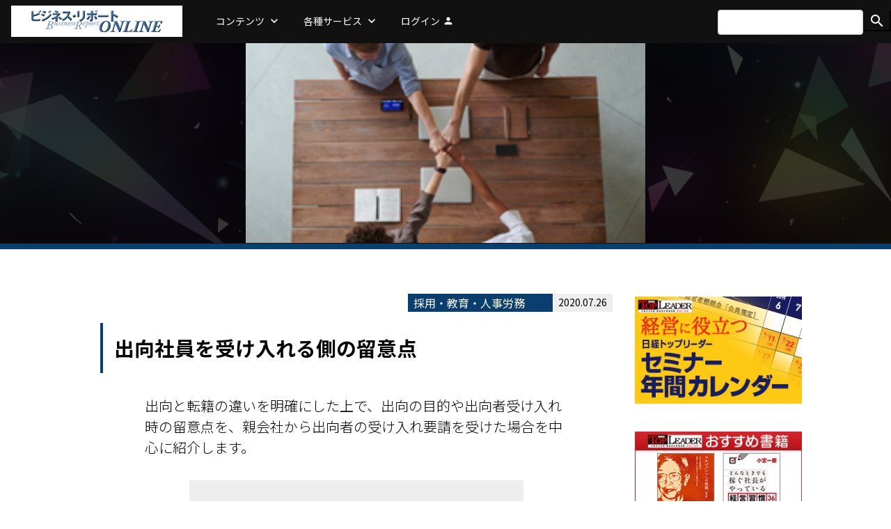

--- FILE ---
content_type: text/html; charset=utf-8
request_url: https://towanewsis-nikkeibr.kalep.net/posts/5695
body_size: 41656
content:

<html lang="ja">
  <head>
    <meta charset="utf-8"/>
    <meta name="viewport" content="width=device-width, initial-scale=1.0"/>
    <title>ビジネス・リポート ONLINE - 出向社員を受け入れる側の留意点</title>
    <link href="https://fonts.googleapis.com/icon?family=Material+Icons" rel="stylesheet"/>
    <link href="https://stackpath.bootstrapcdn.com/font-awesome/4.7.0/css/font-awesome.min.css" rel="stylesheet"/>
    <style>
      .f8 {
        font-size: 10px;
      }
    </style>
    <link rel="stylesheet" href="https://d3sghqe3eahj49.cloudfront.net/assets/tachyons.min.css"/>
    <link rel="shortcut icon" href="https://d3sghqe3eahj49.cloudfront.net/assets/favicon.ico"/>
    <style>
      @import url(//fonts.googleapis.com/earlyaccess/notosansjp.css);
      * {
        font-family: 'Noto Sans JP', "ヒラギノ角ゴ ProN W3", "Hiragino Kaku Gothic ProN", "游ゴシック", YuGothic, "メイリオ", Meiryo, sans-serif;
      }
      .html,body      {
        margin:0;
        padding: 0;
        height: 100%;
      }
      .container {
        position: relative;
        min-height:100%;
      }
      .bg-main        { background-color: #0a3e6f; }
      .fg-main        { color           : #0a3e6f; }
      .b--main        { border-color    : #0a3e6f; }
      .bg-pale-main   { background-color: #CCDDFF; }
      .fg-pale-main   { color           : #CCDDFF; }
      .b--pale-main   { border-color    : #CCDDFF; }
      .bg-sub         { background-color: #2c729c; }
      .fg-sub         { color           : #2c729c; }
      .b--sub         { border-color    : #2c729c; }
      .bg-normal      { background-color: #eee; }
      .fg-normal      { color           : #eee; }
      .b--normal      { border-color    : #eee; }
      .bg-menu        { background-color: #111; }
      .fg-menu        { color           : #111; }
      .b--menu        { border-color    : #111; }
      .b--ford-silver { border-color    : #ccc; }
      .t-shadow {
        text-shadow: 1px 1px 3px black;
      }
      .tn-wrap {
        position: relative;
        z-index: 0;
      }
      .tn-img {
        position: absolute;
        top: 0;
        z-index: 1;
        background-size: cover;
        background-position: center;
        content: "";
        width: 100%;
        height: 100%;
      }
      .tn-md-img {
        z-index: 1;
        background-size: cover;
        background-position: center;
        content: "";
        width: 100%;
        padding-top: 50%;
        display: flex;
        display: -webkit-flex;
      }
      .sp-footer-logo {
        width: 23rem;
        height: 4.5rem;
      }
      @media (min-width: 60em) {
        .container {
          padding-bottom: 9rem;
        }
      }
      .radio input[type="radio"] {
        display: none;
      }
      .radio input[type="radio"]:not(:checked) + div::before {
        border-color: #ccc;
      }
      .radio input[type="radio"]:checked + div::before {
        border-color: #222;
        background-color: #222;
      }
      .radio input[type="radio"] + div::before {
        box-sizing: border-box;
        content: "";
        display: inline-block;
        width: 24px;
        height: 24px;
        margin-right: 8px;
        border-width: 2px;
        border-style: solid;
        border-radius: 50%;
        padding: 3px;
        background-clip: content-box;
        vertical-align: middle;
      }
      .checkbox input[type='checkbox'] {
        display: none;
      }
      .checkbox input[type="checkbox"]+div {
        display: none;
        cursor: pointer;
        display: inline-block;
        position: relative;
        padding: 3px 10px 0 33px;
      }
      .checkbox input[type="checkbox"]+div::before {
        content: "";
        position: absolute;
        display: block;
        box-sizing: border-box;
        width: 24px;
        height: 24px;
        margin-top: -10px;
        left: 0;
        top: 50%;
        border: 1px solid;
        border-color:  #ccc;
        background-color: #FFF;
        border-radius: 2px;
      }
      .checkbox input[type="checkbox"]:checked+div::before {
        background-color: #222;
        border-color:  #222;
      }
      .checkbox input[type="checkbox"]:checked+div::after {
        content: "";
        position: absolute;
        display: block;
        box-sizing: border-box;
        width: 12px;
        height: 6px;
        margin-top: -3px;
        top: 50%;
        left: 5px;
        transform: rotate(-45deg);
        border-bottom: 2px solid;
        border-left: 2px solid;
        border-color: #fff;
      }
      @media print {
        body {
          -webkit-print-color-adjust: exact;
        }
        #hamburger, .footer-menu, .eyecatch-area, .bnr-area, .recommends-area, .btn-print, .print-none {
          display: none;
        }
        h1 {
          margin-top: 1.6em !important;
          line-height: 1.6em;
        }
        #author-image {
          page-break-before: always;
        }
      }
      
    </style>
    <link rel="stylesheet" href="https://d3sghqe3eahj49.cloudfront.net/assets/posts.css"/>
    <!-- b-dash relation tag-->
    <script language="JavaScript" type="text/javascript">var memberId = "";</script>
    <script type="text/javascript" src="//cdn.activity.smart-bdash.com/tag-manager/bd-lm0pyf/btm.js" charset="UTF-8"></script>
    <!-- end b-dash relation tag-->
    <script async="" src="https://www.googletagmanager.com/gtag/js?id=UA-180222116-11"></script>
    <script>
      window.dataLayer = window.dataLayer || [];
      function gtag(){dataLayer.push(arguments);}
      gtag('js', new Date());
      gtag('config', 'UA-180222116-11');
    </script>
  </head>
  <body>
    <div class="container">
      <header class="bg-menu">
        <style>
          .menu .hide-child .child {
            visibility: hidden;
            z-index: 899;
          }
          .menu .hide-child:hover  .child,
          .menu .hide-child:focus  .child,
          .menu .hide-child:active .child {
            visibility: visible;
          }
          .nk-logo {
            width: 15.4rem;
            height: 2.8rem;
          }
          @media (max-width: 30em) {
            ._w5rem-s {
              width: 5rem;
            }
          }
        </style>
        <!--.flex.items-center.justify-between-->
        <div class="flex items-center justify-between f1 measure-wide-l center">
          <div class="flex items-center flex-auto f5">
            <div class="white bg-white mv2 mh3 pa1 h2 h3-ns w4 w5-l nk-logo">
              <style>#header_logo { background: no-repeat center url(https://d3sghqe3eahj49.cloudfront.net/assets/header_logo.gif); }</style><a href="/">
                <div class="dim w-100 h-100 contain" id="header_logo"></div></a>
            </div>
            <ul class="list pr5 pl2 ph4-ns flex-l items-center-l ma0 menu tl">
              <li class="related white hide-child pr4 dn db-l">
                <div class="dim flex items-center"><span class="f6">コンテンツ</span><span class="pl1 material-icons f4">keyboard_arrow_down</span></div>
                <ul class="list absolute child w6 pa3 bg-menu">
                  <div class="bt b--dark-gray"><a class="link white tc w5" href="/categories/2">
                      <li class="tl dim pa3">採用・教育・人事労務</li></a></div>
                  <div class="bt b--dark-gray"><a class="link white tc w5" href="/categories/3">
                      <li class="tl dim pa3">経営者</li></a></div>
                  <div class="bt b--dark-gray"><a class="link white tc w5" href="/categories/4">
                      <li class="tl dim pa3">会計・税務</li></a></div>
                  <div class="bt b--dark-gray"><a class="link white tc w5" href="/categories/5">
                      <li class="tl dim pa3">業務効率化</li></a></div>
                  <div class="bt b--dark-gray"><a class="link white tc w5" href="/categories/6">
                      <li class="tl dim pa3">市場動向</li></a></div>
                  <div class="bt b--dark-gray"><a class="link white tc w5" href="/categories/7">
                      <li class="tl dim pa3">法務・リスク</li></a></div>
                  <div class="bt b--dark-gray"><a class="link white tc w5" href="/categories/8">
                      <li class="tl dim pa3">営業・マーケティング</li></a></div>
                  <div class="bt b--dark-gray"><a class="link white tc w5" href="/categories/9">
                      <li class="tl dim pa3">経営戦略</li></a></div>
                </ul>
              </li>
              <li class="related white hide-child pr4 dn db-l">
                <div class="dim flex items-center"><span class="f6">各種サービス</span><span class="pl1 material-icons f4">keyboard_arrow_down</span></div>
                <ul class="list absolute child w6 pa3 bg-menu">
                  <div class="bt b--dark-gray"><a class="link white tc w5" href="https://nvc.nikkeibp.co.jp/mag/index.html" target="_blank">
                      <li class="tl dim pa3">日経トップリーダー最新号案内</li></a></div>
                  <div class="bt b--dark-gray"><a class="link white tc w5" href="https://nvc.nikkeibp.co.jp/book/index.html" target="_blank">
                      <li class="tl dim pa3">日経トップリーダーおすすめ書籍</li></a></div>
                  <div class="bt b--dark-gray"><a class="link white tc w5" href="https://nvc.nikkeibp.co.jp/dvd/index.html" target="_blank">
                      <li class="tl dim pa3">日経トップリーダーおすすめCD/DVD</li></a></div>
                  <div class="bt b--dark-gray"><a class="link white tc w5" href="https://nvc.nikkeibp.co.jp/semi/index.html" target="_blank">
                      <li class="tl dim pa3">経営者のためのセミナー</li></a></div>
                </ul>
              </li>
              <li class="related white print-none"><a class="_w5rem-s link dim flex white items-center" href="/login"><span class="f7 f6-l">ログイン</span><span class="f5 material-icons pl0 pl1-ns">person</span></a>
              </li>
            </ul>
          </div>
          <div class="search white dn db-l f5">
            <form class="flex items-center ma0" method="GET" action="/search" accept-charset="UTF-8">
              <!--input.w5.pa1.br2.ba(type='text' name='search')-->
              <input class="input-reset br2 ba b--ford-silver pa2 mt1 w-100 helvetica" type="text" name="search"/>
              <button class="dim b--menu bg-menu white material-icons">search</button>
            </form>
          </div>
          <style>
            /* toggle_menu */
            #hamburger {
              right: 20px;
              z-index: 999;
              flex-flow: column;
              justify-content: space-between;
              height: 18px;
              margin: auto;
            }
            #hamburger.active {
              margin: auto;
            }
            
            /* menu button animation */
            #hamburger span {
              width: 25px;
              height: 2px;
              transition: .5s;
            }
            #hamburger.active span {
              background: #fff;
              transform: translateY(8px) rotate(225deg);
            }
            #hamburger.active span:nth-child(2) {
              transform: scaleX(0);
            }
            #hamburger.active span:last-child {
              transform: translateY(-8px) rotate(-225deg);
            }
            
            #nav_sp_nav,
            #nav_sp_nav::after {
              position: fixed;
              top: 0;
              height: 100%;
              width: 100%;
              overflow: hidden;
            }
            #nav_sp_nav {
              overflow: auto;
              text-align: center;
              background: rgba(0,0,0,0.8);
              right: -100%;
              z-index: 998;
              transition: .5s;
            }
            #nav_sp_nav.active {
              right: 0;
            }
            #nav_sp_nav.active::after {
              left: 0;
            }
            
          </style>
          <div class="absolute pointer flex dn-l dim-ns" id="hamburger"><span class="ib related bg-white"></span><span class="ib related bg-white"></span><span class="ib related bg-white"></span></div>
          <div class="f7 f5-ns dn-l" id="nav_sp">
            <div class="flex justify-center" id="nav_sp_nav">
              <ul class="white list ma0 pa0 w-90 w-50-ns pt5">
                <div class="search w-25 white w-100">
                  <form class="flex items-center ma0" method="GET" action="/search" accept-charset="UTF-8">
                    <input class="pa2 br2 ba0 w-100" type="text" name="search"/>
                    <button class="ml1 pa2 br2 bg-main b--main pl2 white material-icons">search</button>
                  </form>
                </div>
                        <li class="pv2">
                          <p class="bg-main pv2"><span>コンテンツ</span></p>
                          <ul class="tc"><a class="dim link white" href="/categories/2">
                              <li class="dim pv2 list tl" style="text-shadow: 1px 1px 10px black;">採用・教育・人事労務</li></a><a class="dim link white" href="/categories/3">
                              <li class="dim pv2 list tl" style="text-shadow: 1px 1px 10px black;">経営者</li></a><a class="dim link white" href="/categories/4">
                              <li class="dim pv2 list tl" style="text-shadow: 1px 1px 10px black;">会計・税務</li></a><a class="dim link white" href="/categories/5">
                              <li class="dim pv2 list tl" style="text-shadow: 1px 1px 10px black;">業務効率化</li></a><a class="dim link white" href="/categories/6">
                              <li class="dim pv2 list tl" style="text-shadow: 1px 1px 10px black;">市場動向</li></a><a class="dim link white" href="/categories/7">
                              <li class="dim pv2 list tl" style="text-shadow: 1px 1px 10px black;">法務・リスク</li></a><a class="dim link white" href="/categories/8">
                              <li class="dim pv2 list tl" style="text-shadow: 1px 1px 10px black;">営業・マーケティング</li></a><a class="dim link white" href="/categories/9">
                              <li class="dim pv2 list tl" style="text-shadow: 1px 1px 10px black;">経営戦略</li></a>
                          </ul>
                        </li>
                    <li class="pv2">
                      <p class="bg-main pv2"><span>各種サービス</span></p>
                      <ul class="tc"><a class="dim link white" href="https://nvc.nikkeibp.co.jp/mag/index.html" target="_blank">
                          <li class="dim pv2 list tl" style="text-shadow: 1px 1px 10px black;">日経トップリーダー最新号案内</li></a><a class="dim link white" href="https://nvc.nikkeibp.co.jp/book/index.html" target="_blank">
                          <li class="dim pv2 list tl" style="text-shadow: 1px 1px 10px black;">日経トップリーダーおすすめ書籍</li></a><a class="dim link white" href="https://nvc.nikkeibp.co.jp/dvd/index.html" target="_blank">
                          <li class="dim pv2 list tl" style="text-shadow: 1px 1px 10px black;">日経トップリーダーおすすめCD/DVD</li></a><a class="dim link white" href="https://nvc.nikkeibp.co.jp/semi/index.html" target="_blank">
                          <li class="dim pv2 list tl" style="text-shadow: 1px 1px 10px black;">経営者のためのセミナー</li></a>
                      </ul>
                    </li>
              </ul>
            </div>
          </div>
          <script>
            window.addEventListener('load', function() {
              document.getElementById('hamburger').addEventListener('click', function () {
                var hamburger = document.getElementById('hamburger');
                hamburger.classList.toggle('active');
            
                var nav_sp_nav = document.getElementById('nav_sp_nav');
                nav_sp_nav.classList.toggle('active');
              });
            });
          </script>
        </div>
      </header>
      <figure class="w-100 ma0 pa0 bt b--near-black eyecatch-area" style="height: 40vh; max-height: 40vw; background:url(https://d3sghqe3eahj49.cloudfront.net/assets/visual_bg.png)">
        <style>#eyecatch { background: no-repeat center url(https://api.p.kalep.net/app/uploads/2020/07/00223.jpg); }</style>
        <div class="w-100 h-100 contain" id="eyecatch"></div>
      </figure>
      <div class="bt b--near-black"></div>
      <div class="pa1 bg-main"></div>
      <div class="ma0 flex-l justify-start-l self-start-l">
        <div class="w-10-l"></div>
        <div class="w-60-l">
          <div class="mw9 pt5-l pt3 center">
            <div class="mh3">
              <div class="mb4">
                <div class="db dn-l">
                  <h1 class="ma0 bl bw2 b--main pl2 pv2 pv3-ns f5 f3-ns">出向社員を受け入れる側の留意点</h1>
                  <div class="mv2">
                    <div class="f7 f5-ns">
                      <div class="flex">
                        <div class="flex-auto bg-main white ph1 ph2-ns pv1">採用・教育・人事労務</div>
                        <div class="bg-normal tc ph1 ph2-ns pv1 helvetica f8 f6-ns"><span>2020.07.26</span></div>
                      </div>
                    </div>
                  </div>
                </div>
                <div class="dn db-l center f2">
                  <div class="w-40 f5 ml-auto mb3">   
                    <div class="flex">
                      <div class="flex-auto bg-main white ph1 ph2-ns pv1">採用・教育・人事労務</div>
                      <div class="bg-normal tc ph1 ph2-ns pv1 helvetica f8 f6-ns"><span>2020.07.26</span></div>
                    </div>
                  </div>
                  <div class="w-100 items-center">
                    <h1 class="mt3 bl bw2 b--main pl3 pv3 f3" style="font-size:1.8rem;line-height:1.4em;">出向社員を受け入れる側の留意点</h1>
                  </div>
                </div>
              </div>
              <div class="mv4">
                <div class="fw3 lh-copy-ns hw2 f7 f4-ns ph3 ph5-ns">出向と転籍の違いを明確にした上で、出向の目的や出向者受け入れ時の留意点を、親会社から出向者の受け入れ要請を受けた場合を中心に紹介します。</div>
              </div>
              <div class="mv4">
                <article class="f7 f5-ns" id="article">
                  <div class="pa3 bg-light-gray measure center">
                    <div class="mv4">
                      <div class="tc center">この記事はログイン後にお読みいただけます。</div>
                    </div>
                    <form class="flex flex-column justify-center measure center" method="POST" action="/login" accept-charset="UTF-8">
                      <input class="input-reset br2 ba b--ford-silver pa2 mt1 w-100 helvetica" type="hidden" name="redirectTo" required="required" value="/posts/5695"/>
                      <div class="mv2">
                        <div class="w-80 center">
                          <label class="db">ID (メールアドレス)
                            <input class="input-reset br2 ba b--ford-silver pa2 mt1 w-100 helvetica" type="email" name="email" required="required"/>
                          </label>
                        </div>
                      </div>
                      <div class="mv2">
                        <div class="w-80 center">
                          <label class="db">パスワード
                            <input class="input-reset br2 ba b--ford-silver pa2 mt1 w-100 helvetica" type="password" name="password" required="required"/>
                          </label>
                          <div class="mv2">
                            <div class="tc"><a class="link blue f6" href="/password">パスワードを忘れた方はこちら</a></div>
                          </div>
                        </div>
                      </div>
                      <div class="mv4">
                        <div class="w-80 center tc">
                          <div class="w-100 dim">
                            <button class="w-100 pa0 input-reset br2 tc white pv2 b--main bg-main">
                              <div class="flex items-center justify-center">
                                <w-80>ログイン</w-80>
                              </div>
                            </button>
                          </div>
                        </div>
                        <div class="mv3">
                          <div class="w-80 center tc">
                            <label class="flex items-center justify-center">
                              <input type="checkbox" name="keep" value="true"/>
                              <div class="ml2">ログインしたままにする</div>
                            </label>
                          </div>
                        </div>
                      </div>
                    </form>
                  </div>
                </article>
              </div>
              <div class="mv4">
                <div class="db dn-ns">
                  <div class="ph3">
                    <div class="w-100 h3">
                      <style>#author-image { background: no-repeat center url(https://api.p.kalep.net/app/uploads/2020/02/jimlogo.gif); }</style>
                      <div class="w-100 h-100 contain" id="author-image"></div>
                    </div>
                    <p class="dark-gray f5 pa2 w3 center">執筆者</p>
                    <p class="b tc">日本情報マート</p>
                    <p>中小企業の頼れる情報源として、経営者の意思決定をサポートするコンテンツを配信。「売上向上」「業界動向」「開業収支」「人材育成」「朝礼スピーチ」など2000本を超えるコンテンツのほか、年間200件以上の市場調査も実施。現在、50を超える金融機関に情報提供中。</p>
                  </div>
                </div>
                <div class="dn db-ns">
                  <div class="ph3 center">
                    <div class="flex f5 items-center">
                      <div class="tc w5 h4">
                        <style>#author-image { background: no-repeat center url(https://api.p.kalep.net/app/uploads/2020/02/jimlogo.gif); }</style>
                        <div class="w-100 h-100 contain" id="author-image"></div>
                      </div>
                      <div class="w-70 ph2 flex-auto">
                        <div class="flex items-center">
                          <div class="dark-gray pa2 w3">執筆者</div>
                          <div class="f4 b ml3">日本情報マート</div>
                        </div>
                        <div class="mv2"></div>
                        <p class="ma0 f5 w-100">中小企業の頼れる情報源として、経営者の意思決定をサポートするコンテンツを配信。「売上向上」「業界動向」「開業収支」「人材育成」「朝礼スピーチ」など2000本を超えるコンテンツのほか、年間200件以上の市場調査も実施。現在、50を超える金融機関に情報提供中。</p>
                      </div>
                    </div>
                  </div>
                </div>
              </div>
              <div class="mw6 center">
                <div class="mv4">
                  <div class="flex flex-wrap">
                    <div class="ma1 pm2-l"><a class="link black" href="/tags/191">
                        <div class="dim f6 f5-ns ba b--main pa2 bg-main br-pill white">#出向・転籍</div></a></div>
                  </div>
                </div>
              </div>
            </div>
            <div class="mh3 mh0-ns recommends-area">
              <div class="mv4">
                <div class="f4 tc mt5-ns">この記事を読んだ人はこんな記事も読んでいます</div>
              </div>
              <div class="mv4">
                <style>
                  .fa {
                    width: 0.9em;
                    height: 0.9em;
                  }
                </style>
                <div class="dn db-l dn-ns">
                  <div class="w-100 center flex flex-wrap justify-between">
                    <div class="w-100 w-50-ns w-third-l">
                      <article class="pa3-ns"><a class="link black" href="/posts/3971">
                          <div class="flex flex-column dim">
                            <figure class="pa0 ma0 w-100 h-100 relative tc"><img class="tn-md-img" style="background-image:url(https://api.p.kalep.net/app/uploads/2020/07/regulation-240x150.jpg)" height="0px"/><i class="absolute ma2 left-0 top-0 white bg-sub pa1 fa fa-lock f5 br-100 tc" style="z-index:1;"></i>
                            </figure>
                            <div class="flex">
                              <h3 class="ma0 pl2 pv2 f5" style="line-height:1.4em;">【規程・文例集】「転籍規程」のひな型
                              </h3>
                            </div>
                          </div></a></article>
                    </div>
                    <div class="w-100 w-50-ns w-third-l">
                      <article class="pa3-ns"><a class="link black" href="/posts/10674">
                          <div class="flex flex-column dim">
                            <figure class="pa0 ma0 w-100 h-100 relative tc"><img class="tn-md-img" style="background-image:url(https://api.p.kalep.net/app/uploads/2020/08/00309_pexels-fauxels-3184291-240x150.jpg)" height="0px"/><i class="absolute ma2 left-0 top-0 white bg-sub pa1 fa fa-lock f5 br-100 tc" style="z-index:1;"></i>
                            </figure>
                            <div class="flex">
                              <h3 class="ma0 pl2 pv2 f5" style="line-height:1.4em;">会社分割で社員をトラブルなく承継させるための4つの手続き
                              </h3>
                            </div>
                          </div></a></article>
                    </div>
                    <div class="w-100 w-50-ns w-third-l">
                      <article class="pa3-ns"><a class="link black" href="/posts/12824">
                          <div class="flex flex-column dim">
                            <figure class="pa0 ma0 w-100 h-100 relative tc"><img class="tn-md-img" style="background-image:url(https://api.p.kalep.net/app/uploads/2023/05/00410-240x150.jpg)" height="0px"/><i class="absolute ma2 left-0 top-0 white bg-sub pa1 fa fa-lock f5 br-100 tc" style="z-index:1;"></i>
                            </figure>
                            <div class="flex">
                              <h3 class="ma0 pl2 pv2 f5" style="line-height:1.4em;">クラウドソーシングや在籍出向の労務管理のポイントは？
                              </h3>
                            </div>
                          </div></a></article>
                    </div>
                    <div class="w-100 w-50-ns w-third-l">
                      <article class="pa3-ns"><a class="link black" href="/posts/3875">
                          <div class="flex flex-column dim">
                            <figure class="pa0 ma0 w-100 h-100 relative tc"><img class="tn-md-img" style="background-image:url(https://api.p.kalep.net/app/uploads/2020/07/regulation-240x150.jpg)" height="0px"/><i class="absolute ma2 left-0 top-0 white bg-sub pa1 fa fa-lock f5 br-100 tc" style="z-index:1;"></i>
                            </figure>
                            <div class="flex">
                              <h3 class="ma0 pl2 pv2 f5" style="line-height:1.4em;">【規程・文例集】従業員が安心して海外で働ける「海外駐在員規程」のひな型
                              </h3>
                            </div>
                          </div></a></article>
                    </div>
                    <div class="w-100 w-50-ns w-third-l">
                      <article class="pa3-ns"><a class="link black" href="/posts/4253">
                          <div class="flex flex-column dim">
                            <figure class="pa0 ma0 w-100 h-100 relative tc"><img class="tn-md-img" style="background-image:url(https://api.p.kalep.net/app/uploads/2020/07/30020_497282_s-240x150.jpg)" height="0px"/><i class="absolute ma2 left-0 top-0 white bg-sub pa1 fa fa-lock f5 br-100 tc" style="z-index:1;"></i>
                            </figure>
                            <div class="flex">
                              <h3 class="ma0 pl2 pv2 f5" style="line-height:1.4em;">従業員を海外赴任させるときの源泉税・住民税の取り扱いは？
                              </h3>
                            </div>
                          </div></a></article>
                    </div>
                    <div class="w-100 w-50-ns w-third-l">
                      <article class="pa3-ns"><a class="link black" href="/posts/60476">
                          <div class="flex flex-column dim">
                            <figure class="pa0 ma0 w-100 h-100 relative tc"><img class="tn-md-img" style="background-image:url(https://api.p.kalep.net/app/uploads/2026/01/35178-240x150.jpg)" height="0px"/><i class="absolute ma2 left-0 top-0 white bg-sub pa1 fa fa-lock f5 br-100 tc" style="z-index:1;"></i>
                            </figure>
                            <div class="flex">
                              <h3 class="ma0 pl2 pv2 f5" style="line-height:1.4em;"><span class="mr1 ph1 fw4 white bg-dark-red">NEW</span>中小企業に潜む「不正経費」の起こりやすい状況とその対策
                              </h3>
                            </div>
                          </div></a></article>
                    </div>
                    <!-- spacer ↓-->
                    <article class="w-100 w-50-ns w-third-l"></article>
                    <article class="w-100 w-50-ns w-third-l"></article>
                    <article class="w-100 w-50-ns w-third-l"></article>
                    <article class="w-100 w-50-ns w-third-l"></article>
                  </div>
                </div>
                <div class="dn-l db-ns"><a class="link black" href="/posts/3971">
                    <article class="flex ph3 pb3 dim">
                      <div class="w-30 tn-wrap">
                        <figure class="pa0 ma0"><img class="tn-img" style="background-image:url(https://api.p.kalep.net/app/uploads/2020/07/regulation-240x150.jpg)"/><i class="absolute ma1 left-0 white bg-sub pa1 fa fa-lock f7 br-100 tc" style="z-index:1;"></i>
                        </figure>
                      </div>
                      <div class="w-70 pl1 flex flex-column items-top">
                        <div class="f6">
                          <div class="flex">
                            <div class="flex-auto bg-menu white ph2 pv1 f8 f6-ns">採用・教育・人事労務</div>
                            <div class="flex items-center bg-normal tc ph2 pv1 helvetica f8 f6-ns">2021.09.24</div>
                          </div>
                        </div>
                        <div class="flex">
                          <h3 class="ma0 mv1 pv1 ph2 pl1 bl bw2 b--sub f6 overflow-hidden w-100" style="line-height:initial;height:3rem;">【規程・文例集】「転籍規程」のひな型
                          </h3>
                        </div>
                      </div>
                    </article></a><a class="link black" href="/posts/10674">
                    <article class="flex ph3 pb3 dim">
                      <div class="w-30 tn-wrap">
                        <figure class="pa0 ma0"><img class="tn-img" style="background-image:url(https://api.p.kalep.net/app/uploads/2020/08/00309_pexels-fauxels-3184291-240x150.jpg)"/><i class="absolute ma1 left-0 white bg-sub pa1 fa fa-lock f7 br-100 tc" style="z-index:1;"></i>
                        </figure>
                      </div>
                      <div class="w-70 pl1 flex flex-column items-top">
                        <div class="f6">
                          <div class="flex">
                            <div class="flex-auto bg-menu white ph2 pv1 f8 f6-ns">採用・教育・人事労務</div>
                            <div class="flex items-center bg-normal tc ph2 pv1 helvetica f8 f6-ns">2020.08.08</div>
                          </div>
                        </div>
                        <div class="flex">
                          <h3 class="ma0 mv1 pv1 ph2 pl1 bl bw2 b--sub f6 overflow-hidden w-100" style="line-height:initial;height:3rem;">会社分割で社員をトラブルなく承継させるための4つの手続き
                          </h3>
                        </div>
                      </div>
                    </article></a><a class="link black" href="/posts/12824">
                    <article class="flex ph3 pb3 dim">
                      <div class="w-30 tn-wrap">
                        <figure class="pa0 ma0"><img class="tn-img" style="background-image:url(https://api.p.kalep.net/app/uploads/2023/05/00410-240x150.jpg)"/><i class="absolute ma1 left-0 white bg-sub pa1 fa fa-lock f7 br-100 tc" style="z-index:1;"></i>
                        </figure>
                      </div>
                      <div class="w-70 pl1 flex flex-column items-top">
                        <div class="f6">
                          <div class="flex">
                            <div class="flex-auto bg-menu white ph2 pv1 f8 f6-ns">採用・教育・人事労務</div>
                            <div class="flex items-center bg-normal tc ph2 pv1 helvetica f8 f6-ns">2025.05.30</div>
                          </div>
                        </div>
                        <div class="flex">
                          <h3 class="ma0 mv1 pv1 ph2 pl1 bl bw2 b--sub f6 overflow-hidden w-100" style="line-height:initial;height:3rem;">クラウドソーシングや在籍出向の労務管理のポイントは？
                          </h3>
                        </div>
                      </div>
                    </article></a><a class="link black" href="/posts/3875">
                    <article class="flex ph3 pb3 dim">
                      <div class="w-30 tn-wrap">
                        <figure class="pa0 ma0"><img class="tn-img" style="background-image:url(https://api.p.kalep.net/app/uploads/2020/07/regulation-240x150.jpg)"/><i class="absolute ma1 left-0 white bg-sub pa1 fa fa-lock f7 br-100 tc" style="z-index:1;"></i>
                        </figure>
                      </div>
                      <div class="w-70 pl1 flex flex-column items-top">
                        <div class="f6">
                          <div class="flex">
                            <div class="flex-auto bg-menu white ph2 pv1 f8 f6-ns">採用・教育・人事労務</div>
                            <div class="flex items-center bg-normal tc ph2 pv1 helvetica f8 f6-ns">2022.07.21</div>
                          </div>
                        </div>
                        <div class="flex">
                          <h3 class="ma0 mv1 pv1 ph2 pl1 bl bw2 b--sub f6 overflow-hidden w-100" style="line-height:initial;height:3rem;">【規程・文例集】従業員が安心して海外で働ける「海外駐在員規程」のひな型
                          </h3>
                        </div>
                      </div>
                    </article></a><a class="link black" href="/posts/4253">
                    <article class="flex ph3 pb3 dim">
                      <div class="w-30 tn-wrap">
                        <figure class="pa0 ma0"><img class="tn-img" style="background-image:url(https://api.p.kalep.net/app/uploads/2020/07/30020_497282_s-240x150.jpg)"/><i class="absolute ma1 left-0 white bg-sub pa1 fa fa-lock f7 br-100 tc" style="z-index:1;"></i>
                        </figure>
                      </div>
                      <div class="w-70 pl1 flex flex-column items-top">
                        <div class="f6">
                          <div class="flex">
                            <div class="flex-auto bg-menu white ph2 pv1 f8 f6-ns">会計・税務</div>
                            <div class="flex items-center bg-normal tc ph2 pv1 helvetica f8 f6-ns">2021.07.30</div>
                          </div>
                        </div>
                        <div class="flex">
                          <h3 class="ma0 mv1 pv1 ph2 pl1 bl bw2 b--sub f6 overflow-hidden w-100" style="line-height:initial;height:3rem;">従業員を海外赴任させるときの源泉税・住民税の取り扱いは？
                          </h3>
                        </div>
                      </div>
                    </article></a><a class="link black" href="/posts/60476">
                    <article class="flex ph3 pb3 dim">
                      <div class="w-30 tn-wrap">
                        <figure class="pa0 ma0"><img class="tn-img" style="background-image:url(https://api.p.kalep.net/app/uploads/2026/01/35178-240x150.jpg)"/><i class="absolute ma1 left-0 white bg-sub pa1 fa fa-lock f7 br-100 tc" style="z-index:1;"></i>
                        </figure>
                      </div>
                      <div class="w-70 pl1 flex flex-column items-top">
                        <div class="f6">
                          <div class="flex">
                            <div class="flex-auto bg-menu white ph2 pv1 f8 f6-ns">会計・税務</div>
                            <div class="flex items-center bg-normal tc ph2 pv1 helvetica f8 f6-ns">2026.01.30</div>
                          </div>
                        </div>
                        <div class="flex">
                          <h3 class="ma0 mv1 pv1 ph2 pl1 bl bw2 b--sub f6 overflow-hidden w-100" style="line-height:initial;height:3rem;"><span class="mr1 ph1 fw4 white bg-dark-red">NEW</span>中小企業に潜む「不正経費」の起こりやすい状況とその対策
                          </h3>
                        </div>
                      </div>
                    </article></a>
                </div>
              </div>
            </div>
          </div>
        </div>
        <div class="w-20-l pt5-l pl3-l mt0-ns tc bnr-area">
          <div class="w-100 mt0-l pv1-ns">
            <div class="f2 mw8 mh4 center flex flex-column">
              <div class="w-100-l w-60-ns center mb2"><a class="db pb4" href="https://nvc.nikkeibp.co.jp/semi/index.html" target="_blank"><img class="w-100-l mw6" src="https://d3sghqe3eahj49.cloudfront.net/assets/calendar.jpg"/></a>
              </div>
              <div class="w-100-l w-60-ns center mb2"><a class="db pb4" href="https://nvc.nikkeibp.co.jp/book/index.html" target="_blank"><img class="w-100-l mw6" src="https://d3sghqe3eahj49.cloudfront.net/assets/book.jpg"/></a>
              </div>
              <div class="w-100-l w-60-ns center mb2"><a class="db pb4" href="https://nvc.nikkeibp.co.jp/dvd/index.html" target="_blank"><img class="w-100-l mw6" src="https://d3sghqe3eahj49.cloudfront.net/assets/cd.jpg"/></a>
              </div>
              <div class="w-100-l w-60-ns center mb2"><a class="db pb4" href="https://info.nikkeibp.co.jp/nb/kod/" target="_blank"><img class="w-100-l mw6" src="https://d3sghqe3eahj49.cloudfront.net/assets/kacho.jpeg"/></a>
              </div>
            </div>
          </div>
        </div>
        <div class="w-10-l"></div>
      </div>
      <footer class="absolute-l bottom-0 left-0 w-100">
        <div class="bg-menu mt3 footer-menu">
          <div class="flex-l dn justify-center items-center f7 f6-l h3 h4-l"><a class="ph1 link dim white tc ph4" href="https://www.jim.jp/privacy.html" target="_blank">個人情報保護方針</a><a class="ph1 link dim white tc ph4" href="/show/agreement" target="_self">利用規約</a><a class="ph1 link dim white tc ph4" href="/show/optout">Cookieの取得・利用に関して</a>
            <div class="white bg-white db mv2 mh3 pa1 h2 h3-ns w4 w5-l nk-logo">
              <style>#footer_logo { background: no-repeat center url(https://d3sghqe3eahj49.cloudfront.net/assets/footer_logo.gif); }</style><a href="/">
                <div class="dim w-100 h-100 contain" id="footer_logo"></div></a>
            </div>
          </div>
          <div class="dn-l db-ns f6 pt3 pb4">
            <div class="w-70 center pt2"><a class="db pa2 link dim white tl center ph4" href="https://www.jim.jp/privacy.html" target="_blank">個人情報保護方針</a></div>
            <div class="w-70 center pt2"><a class="db pa2 link dim white tl center ph4" href="/show/agreement" target="_self">利用規約</a></div>
            <div class="w-70 center pt2"><a class="db pa2 link dim white tl center ph4" href="/show/optout">Cookieの取得・利用に関して</a></div>
          </div>
        </div>
        <div class="dn-l flex items-center white w-100" style="height: 10rem;">
          <div class="dn-l db-ns white bg-white center ba bw2 b--main db mv2 pv1 sp-footer-logo">
            <style>#footer_logo { background: no-repeat center url(https://d3sghqe3eahj49.cloudfront.net/assets/footer_logo.gif); }</style><a href="/">
              <div class="dim w-100 h-100 contain" id="footer_logo"></div></a>
          </div>
        </div>
      </footer>
    </div>
  </body>
</html>

--- FILE ---
content_type: text/css
request_url: https://d3sghqe3eahj49.cloudfront.net/assets/posts.css
body_size: 14622
content:
/* common
 ---------------------------------------*/
#article * {
  line-height: 1.4em;
}
#article h1,h2,h3,h4,h5,h6,p,ul,table {
  color: #333333;
}
#article a {
  text-decoration: none;
}
/* article top
 -------------------------------------- */
#article #top_area .top_img {
  max-width: 1030px;
  margin: 0 0 20px;
}
#article #top_area .ttl_box {
  border-bottom: 1px solid #707070;
  display: flex;
  flex-flow: row nowrap;
  justify-content: space-between;
  align-items: center;
  padding: 0 0 20px;
  margin: 0 0 30px;
}
#article #top_area .ttl_box .ttl {
  font-size: 1.5em;
  font-weight: 700;
  border-left: 5px solid #E2126F;
  width: 70%;
}
#article #top_area .ttl_box .ttl span {
  padding: 10px 20px;
  display: block;
}
#article #top_area .ttl_box .date {
  display: table;
  width: 30%;
  font-size: 0.9em;
  box-sizing: border-box;
}
#article #top_area .ttl_box .date dt {
  display: table-cell;
  background: #1b1b1b;
  color: #fff;
  width: 100%;
  box-sizing: border-box;
  padding: 5px 7px;
}
#article #top_area .ttl_box .date dd {
  display: table-cell;
  background: #dcdcdc;
  width: 80px;
  box-sizing: border-box;
  padding: 7px;
  font-size: 0.8em;
  text-align: center;
  vertical-align: middle;
}
/* article box
 -------------------------------------- */
#article .art_box .box {
  margin: 0 0 50px;
}
#article .art_box .img {
  text-align: center;
  margin: 40px 0;
  max-width: 100%;
}
#article .art_box .img img {
  max-width: 660px;
  max-width: 100%;
}
/* titles
 -------------------------------------- */
/* 親タイトル */
#article .art_box .box h2 {
  background-color: #444;
  color: #fff;
  font-size: 1.6em;
  font-weight: 500;
  margin: 3em 0 0.5em;
  padding: 0.5em 0.6em;
}
#article .art_box .box h2 span {
  padding: 0 10px;
}
/* 中タイトル */
#article .art_box .box h3 {
  font-size: 1.4em;
  font-weight: 400;
  margin: 2em 0.5em 0.8em;
  padding: 0.3em 0.5em;
}
#article .art_box .box h2+h3 {
  margin-top: 1em;
}
#article .art_box .box h2+h4 {
  margin-top: 1em;
}
#article .art_box .box h2+p, #article .art_box .box h2+ul {
  margin-top: 1.6em;
}
#article .art_box .box h3 span {
  color: #E2126F;
  margin: 0 10px 0 0;
}
#article .art_box .box h3+p, #article .art_box .box h3+ul {
  margin-top: 0.5em;
}
/* 子タイトル */
#article .art_box .box h4 {
  font-size: 1.2em;
  font-weight: 400;
  margin: 1.5em 1.5em 0.5em;
  padding: 0.3em;
}
#article .art_box .box h4+p, #article .art_box .box h4+ul {
  margin-top: 0.5em;
}
/* URL等見出し */
#article .art_box .box h5 {
  font-weight: 400;
  font-size: 1.1em;
  margin: 2em 1em 0.3em;
  padding: 0.3em 0.75em;
  overflow-wrap: break-word;
}
/* リンク */
#article .art_box .box h5 a {
  color: #3333FF;
  margin-bottom: 1em;
}
/* 他記事へのリンク */
#article .art_box .box h5.art_lnk {
  font-weight: 400;
  font-size: 1.1em;
  margin: 2em 2em 0.3em;
  padding: 0.5em 0.75em;
  border-top: 1px solid #999;
  border-bottom: 1px solid #999;
}
/* written
 -------------------------------------- */
/* 書いてあること */
#article .art_box .box .written {
  background-color: #efefef;
  width: 90%;
  margin: 5em auto 0 auto;
  padding: 10px;
  text-align: center;
}
#article .art_box .box .written * {
  line-height: 2em;
  color: #555;
}
#article .art_box .box .written h2 {
  font-size: 1.5em;
  margin: 0;
  border: 0;
  position: relative;
  display: inline-block;
  margin-bottom: 1em;
  background-color: #efefef;
}
#article .art_box .box .written h2:before {
  content: '';
  position: absolute;
  bottom: -5px;
  display: inline-block;
  width: 90px;
  height: 4px;
  left: 50%;
  -webkit-transform: translateX(-50%);
  transform: translateX(-50%);
  background-color: #777;
  border-radius: 2px;
}
#article .art_box .box .written ul:first-of-type {
  font-weight: 400;
  margin: 1.2em 1em;
  text-align: left;
}
/* text
 -------------------------------------- */
/* 記事本文 */
#article .art_box .box p {
  line-height: 1.8em;
  font-size: 1.1em;
  font-weight: 300;
  margin-bottom: 1em;
  margin-left: 2em;
  margin-right: 1em;
}
/* p 1字下げ */
#article .art_box .box p.p1 {
  margin-left: 3em;
}
/* p 2字下げ */
#article .art_box .box p.p2 {
  margin-left: 4em;
}
/* p 3字下げ */
#article .art_box .box p.p3 {
  margin-left: 5em;
}
/* p 4字下げ */
#article .art_box .box p.p4 {
  margin-left: 6em;
}
/* p 5字下げ */
#article .art_box .box p.p5 {
  margin-left: 7em;
}
/* マーカー赤 */
#article .art_box .box .marker-red {
  background: linear-gradient(transparent 70%, #ff8080 70%);
  font-weight: 400;
}
/* spacer
 -------------------------------------- */
#article .art_box .box div.spacer1 {
  padding: 0.3em;
}
#article .art_box .box div.spacer2 {
  padding: 1em;
}
#article .art_box .box div.spacer3 {
  padding: 2em;
}
/* quote
 -------------------------------------- */
/* 引用部分(ダブルクォート記号なし) */
#article .art_box .box .quote {
  position: relative;
  padding: 10px 15px;
  box-sizing: border-box;
  font-style: italic;
  background: #efefef;
  margin: 0 auto;
  width: 80%;
}
#article .art_box .box .quote p {
  margin: 0.7em 1em;
}
/* quote(double-quoted)
 -------------------------------------- */
/* 引用部分(ダブルクォート記号あり) */
#article .art_box .box .quote-marked {
  position: relative;
  padding: 10px 15px 10px 30px;
  box-sizing: border-box;
  font-style: italic;
  background: #efefef;
  margin: 0 auto;
  width: 80%;
}
#article .art_box .box .quote-marked:before {
  display: inline-block;
  position: absolute;
  top: 10px;
  left: -3px;
  content: "“";
  font-family: sans-serif;
  color: #cfcfcf;
  font-size: 7em;
  line-height: 1em;
}
#article .art_box .box .quote *, #article .art_box .box .quote-marked * {
  line-height: 1.8em;
  color: #555;
  font-size: 1em;
}
/* 引用元 */
#article .art_box .box .quote .ref, #article .art_box .box .quote-marked .ref {
  display: block;
  text-align: right;
  color: #555;
  font-size: 0.9em;
  text-decoration: underline;
  margin-right: 1em;
  margin-bottom: 1em;
}
/* list
 -------------------------------------- */
/* 記事中リスト(共通) */
#article .art_box .box ul {
  font-weight: 300;
  font-size: 1.1em;
  /* margin-left: 5em; */
  margin:0 1em 1em 1em; /* for sp */
  padding-left: 2em;
}
#article .art_box .box ul li {
  margin: 0.5em auto;
}
/* リスト 何もなし */
#article .art_box .box ul.list-style-none {
  list-style: none;
  /* margin-left: 4em; */
  margin-left: .5em; /* for sp */
  margin-right: .5em; /* for sp */
}
/* リスト 中黒 */
#article .art_box .box ul.nakaguro {
  list-style-type: disc;
}
/* リスト 数字 */
#article .art_box .box ul.decimal {
  list-style-type: decimal;
}
/* リスト イロハ */
#article .art_box .box ul.katakana {
  list-style-type: katakana-iroha;
}
/* リスト 小文字 */
#article .art_box .box ul.lower-alpha {
  list-style-type: lower-alpha;
}
/* リスト 大文字 */
#article .art_box .box ul.upper-alpha {
  list-style-type: upper-alpha;
}
/* リスト 漢数字(一二三) */
#article .art_box .box ul.decimal-kanji {
  list-style-type: cjk-ideographic;
}
/* caprion
 -------------------------------------- */
/* 画像キャプション */
#article .art_box .box .caption {
  color: #777;
}
/* notes
 -------------------------------------- */
/* 注釈 */
#article .art_box .box .notes {
  font-size: 1em;
  font-weight: 400;
  text-indent: 1em;
  margin-bottom: 1em;
}
/* related service
 -------------------------------------- */
/* 関連サービス */
#article .art_box .box .related {
  width: 80%;
  margin: 3em auto;
  padding: 1em 5em;
  text-align: center;
  border: 1px solid #777;
}
/* 関連サービス 見出し */
#article .art_box .box .related h5 {
  position: relative;
  display: inline-block;
  margin: 1em 0 1.5em;
  padding: 0.7em 1.5em;
  min-width: 120px;
  max-width: 100%;
  color: #555;
  font-size: 16px;
  background: #FFF;
  border-top: solid 1px #ccc;
  border-bottom: solid 1px #ccc;
  box-sizing: border-box;
  width: 82%;
  text-align: left;
}
#article .art_box .box .related h5:before {
content: "";
  position: absolute;
  bottom: -24px;
  left: 17%;
  margin-left: 0px;
  border: 12px solid transparent;
  border-top: 12px solid #FFF;
  z-index: 2;
}
#article .art_box .box .related h5:after {
  content: "";
  position: absolute;
  bottom: -28px;
  left: 17%;
  margin-left: -2px;
  border: 14px solid transparent;
  border-top: 14px solid #ccc;
  z-index: 1;
}
#article .art_box .box .related p {
  margin: 0 auto;
  font-size: 1em;
  color: #555;
  line-height: 1.6em;
  width: 80%;
}
#article .art_box .box .related img {
  display: block;
  margin: 1em auto;
  width: 80%;
  box-shadow: 3px 3px 8px 2px rgba(96, 96, 96, 0.3);
}
@media screen and (max-width:991px) {
  #article #top_area .ttl_box {
    border-bottom: 1px solid #707070;
    display: flex;
    flex-flow: column;
    justify-content: flex-start;
    align-items: flex-start;
  }
  #article #top_area .ttl_box .ttl {
    width: 100%;
    margin: 0 0 10px;
  }
  #article #top_area .ttl_box .ttl span {
    padding: 10px 0 10px 10px;
  }
  #article #top_area .ttl_box .date {
    width: 100%;
  }
}
@media screen and (max-width:767px) {
  /* article top
   -------------------------------------- */
  #article #top_area .area {
    padding: 0 20px 30px;
  }
  #article #top_area .ttl_box .ttl {
    font-size: 1.3em;
  }
  #article .top_txt p {
    padding: 5px 20px;
    font-size: 1em;
  }
  #article .top_txt {
    margin: 0 0 40px;
  }
  #article .top_txt::after {
    bottom: -20px;
  }
  #article .top_box {
    margin: 0 0 30px;
  }
  /* article box
   -------------------------------------- */
  #article .art_box .box {
    margin: 0 0 20px;
  }
  #article .art_box .img {
    margin: 20px 0;
  }
  /* titles
   -------------------------------------- */
  /* 親タイトル */
  #article .art_box .box h2 {
    font-size: 1.3em;
    font-weight: 500;
    padding: 0.3em 0.6em;
    margin: 2em 0 1em;
    line-height: 1.6em;
    border-left: 4px solid #0a3e6f;
    background-color: #fff;
    color: #333;
  }
  /* 子タイトル */
  #article .art_box .box h3 {
    font-size: 1.2em;
    font-weight: 400;
    margin: 0.3em;
  }
  #article .art_box .box h2+h3 {
    margin: 0.3em 0;
  }
  #article .art_box .box h2+h4 {
    margin-top: 1em;
  }
  #article .art_box .box h2+p, #article .art_box .box h2+ul {
    margin-top: 1.6em;
  }
  #article .art_box .box h3 span {
    color: #E2126F;
    margin-right: 5px;
  }
  #article .art_box .box h3+p, #article .art_box .box h3+ul {
    margin-top: 0.5em;
  }
  /* 孫タイトル */
  #article .art_box .box h4 {
    font-weight: 400;
    font-size: 1.1em;
    margin: 1.5em 0.5em 0.5em;
    padding: 0.3em 0.5em;
  }
  #article .art_box .box h4+p, #article .art_box .box h4+ul {
    margin-top: 0.5em;
  }
  /* URL等見出し */
  #article .art_box .box h5 {
    font-weight: 400;
    font-size: 1.1em;
    margin: 2em 1em 0.3em;
    padding: 0.3em 0.75em;
  }
  /* リンク */
  #article .art_box .box h5 a {
    color: #3333FF;
    margin-bottom: 1em;
  }
  /* written
   -------------------------------------- */
  /* 書いてあること */
  #article .art_box .box .written {
    background-color: #fff;
    width: 100%;
    margin: 3em auto 0 auto;
    padding: 10px;
  }
  #article .art_box .box .written * {
    line-height: 1.6em;
    color: #555;
  }
  #article .art_box .box .written h2 {
    font-size: 1.3em;
    margin: 0;
    border: 0;
    position: relative;
    display: inline-block;
    margin-bottom: 1em;
    background-color: #fff;
  }
  #article .art_box .box .written h2:before {
    content: '';
    position: absolute;
    bottom: -5px;
    display: inline-block;
    width: 90px;
    height: 2px;
    left: 50%;
    -webkit-transform: translateX(-50%);
    transform: translateX(-50%);
    background-color: #777;
    border-radius: 2px;
  }
  #article .art_box .box .written ul:first-of-type {
    font-weight: 400;
    margin: 1em;
    text-align: left;
  }
  /* text
   -------------------------------------- */
  /* 記事本文 */
  #article .art_box .box p {
    line-height: 1.8em;
    font-size: 1.1em;
    font-weight: 300;
    margin-bottom: 1em;
    margin-left: 1em;
    margin-right: 0.5em;
  }
  /* p 1字下げ */
  #article .art_box .box p.p1 {
    margin-left: 2em;
  }
  /* p 2字下げ */
  #article .art_box .box p.p2 {
    margin-left: 3em;
  }
  /* p 3字下げ */
  #article .art_box .box p.p3 {
    margin-left: 4em;
  }
  /* p 4字下げ */
  #article .art_box .box p.p4 {
    margin-left: 5em;
  }
  /* p 5字下げ */
  #article .art_box .box p.p5 {
    margin-left: 6em;
  }
  /* quote
   -------------------------------------- */
  /* 引用部分(ダブルクォート記号なし) */
  #article .art_box .box .quote {
    position: relative;
    padding: 10px 15px;
    box-sizing: border-box;
    font-style: italic;
    background: #efefef;
    margin: 0 auto;
    width: 90%;
  }
  /* quote(double-quoted)
   -------------------------------------- */
  /* 引用部分(ダブルクォート記号あり) */
  #article .art_box .box .quote-marked {
    position: relative;
    padding: 10px 15px 10px 30px;
    box-sizing: border-box;
    font-style: italic;
    background: #efefef;
    margin: 0 auto;
    width: 90%;
  }
  /* related service
   -------------------------------------- */
  /* 関連サービス */
  #article .art_box .box .related {
    width: 90%;
    margin: 5em auto;
    padding: 1em 2em;
    text-align: center;
    border: 1px solid #777;
  }
  /* 関連サービス 見出し */
  #article .art_box .box .related h5 {
    position: relative;
    display: inline-block;
    margin: 0.5em 0 1.3em;
    padding: 7px 10px;
    min-width: 120px;
    max-width: 100%;
    color: #555;
    font-size: 16px;
    background: #FFF;
    border-top: solid 1px #ccc;
    border-bottom: solid 1px #ccc;
    box-sizing: border-box;
    text-align: left;
    width: 100%;
  }
  #article .art_box .box .related h5:before {
    content: "";
    position: absolute;
    bottom: -24px;
    left: 17%;
    margin-left: 0px;
    border: 12px solid transparent;
    border-top: 12px solid #FFF;
    z-index: 2;
  }
  #article .art_box .box .related h5:after {
    content: "";
    position: absolute;
    bottom: -28px;
    left: 17%;
    margin-left: -2px;
    border: 14px solid transparent;
    border-top: 14px solid #ccc;
    z-index: 1;
  }
  #article .art_box .box .related p {
    margin: 0 auto;
    font-size: 1em;
    color: #555;
    line-height: 1.6em;
  }
  #article .art_box .box .related img {
    display: block;
    margin: 1em auto;
    width: 90%;
    box-shadow: 3px 3px 8px 2px rgba(96, 96, 96, 0.3);
  }
}
